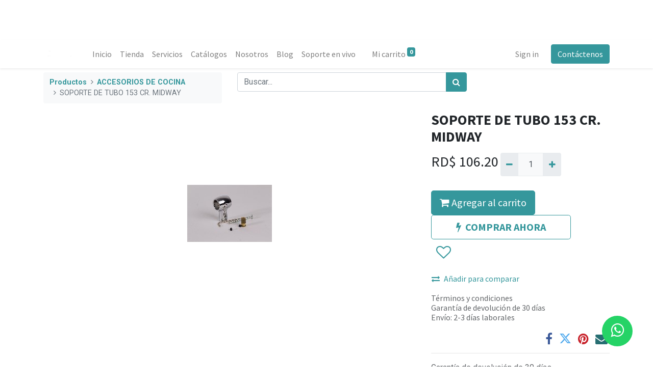

--- FILE ---
content_type: text/html; charset=utf-8
request_url: https://fontanasrl.odoo.com/shop/0428-soporte-de-tubo-153-cr-midway-23148?page=4&category=3&order=name+asc
body_size: 8914
content:
<!DOCTYPE html>
        <html lang="es-DO" data-website-id="1" data-main-object="product.template(23148,)" data-oe-company-name="FONTANA SRL" data-add2cart-redirect="1">
    <head>
                <meta charset="utf-8"/>
                <meta http-equiv="X-UA-Compatible" content="IE=edge,chrome=1"/>
            <meta name="viewport" content="width=device-width, initial-scale=1"/>
        <meta name="generator" content="Odoo"/>
                        <meta property="og:type" content="website"/>
                        <meta property="og:title" content="SOPORTE DE TUBO 153 CR. MIDWAY"/>
                        <meta property="og:site_name" content="Fontana"/>
                        <meta property="og:url" content="https://fontanasrl.odoo.com/shop/0428-soporte-de-tubo-153-cr-midway-23148"/>
                        <meta property="og:image" content="https://fontanasrl.odoo.com/web/image/product.template/23148/image_1024?unique=ae1963e"/>
                        <meta property="og:description"/>
                    <meta name="twitter:card" content="summary_large_image"/>
                    <meta name="twitter:title" content="SOPORTE DE TUBO 153 CR. MIDWAY"/>
                    <meta name="twitter:image" content="https://fontanasrl.odoo.com/web/image/product.template/23148/image_1024?unique=ae1963e"/>
                    <meta name="twitter:description"/>
        <link rel="canonical" href="https://fontanasrl.odoo.com/shop/0428-soporte-de-tubo-153-cr-midway-23148"/>
        <link rel="preconnect" href="https://fonts.gstatic.com/" crossorigin=""/>
                <title> SOPORTE DE TUBO 153 CR. MIDWAY | Fontana </title>
                <link type="image/x-icon" rel="shortcut icon" href="/web/image/website/1/favicon?unique=15b2070"/>
            <link rel="preload" href="/web/static/lib/fontawesome/fonts/fontawesome-webfont.woff2?v=4.7.0" as="font" crossorigin=""/>
            <link type="text/css" rel="stylesheet" href="/web/assets/566935-53720a7/1/web.assets_common.min.css" data-asset-bundle="web.assets_common" data-asset-version="53720a7"/>
            <link type="text/css" rel="stylesheet" href="/web/assets/566936-2652ef1/1/web.assets_frontend.min.css" data-asset-bundle="web.assets_frontend" data-asset-version="2652ef1"/>
                <script id="web.layout.odooscript" type="text/javascript">
                    var odoo = {
                        csrf_token: "f9007c9e2aa52157f7f6e2a2f003c2c4e810e2a9o1798401156",
                        debug: "",
                    };
                </script>
            <script type="text/javascript">
                odoo.__session_info__ = {"is_admin": false, "is_system": false, "is_website_user": true, "user_id": false, "is_frontend": true, "profile_session": null, "profile_collectors": null, "profile_params": null, "show_effect": "True", "translationURL": "/website/translations", "cache_hashes": {"translations": "1cbc170cceb0f0bc0b9809f6eaa6f7d8de5a5ec2"}, "lang_url_code": "es_DO", "geoip_country_code": "US"};
                if (!/(^|;\s)tz=/.test(document.cookie)) {
                    const userTZ = Intl.DateTimeFormat().resolvedOptions().timeZone;
                    document.cookie = `tz=${userTZ}; path=/`;
                }
            </script>
            <script defer="defer" type="text/javascript" src="/web/assets/449131-02d2b0c/1/web.assets_common_minimal.min.js" data-asset-bundle="web.assets_common_minimal" data-asset-version="02d2b0c"></script>
            <script defer="defer" type="text/javascript" src="/web/assets/449132-b6516df/1/web.assets_frontend_minimal.min.js" data-asset-bundle="web.assets_frontend_minimal" data-asset-version="b6516df"></script>
            <script defer="defer" type="text/javascript" data-src="/web/assets/566937-d5c42bd/1/web.assets_common_lazy.min.js" data-asset-bundle="web.assets_common_lazy" data-asset-version="d5c42bd"></script>
            <script defer="defer" type="text/javascript" data-src="/web/assets/566938-2d34aab/1/web.assets_frontend_lazy.min.js" data-asset-bundle="web.assets_frontend_lazy" data-asset-version="2d34aab"></script>
        </head>
            <body class="">
        <div id="wrapwrap" class="   ">
            <div class="te_auto_play_value d-none">
                <span>True</span>
            </div>
        <header id="top" data-anchor="true" data-name="Header" class="  o_header_disappears">
                    <div class="oe_structure oe_structure_solo" id="oe_structure_header_contact_1">
      <section class="s_text_block o_colored_level pb0 pt0 o_cc o_cc1" data-snippet="s_text_block" data-name="Text" style="background-image: none;">
        <div class="container-fluid">
          <div class="row align-items-center" data-original-title="" title="" aria-describedby="tooltip717619">
            <div class="o_colored_level o_animate o_anim_fade_in_down o_visible pb0 col-lg-2 pt4" data-original-title="" title="" aria-describedby="tooltip27494" style="">
              <small>
                <a data-original-title="" title="" href="/">
                  <img src="/web/image/425678-c86a63ec/LogoFontana.jpg" class="img-fluid" data-original-title="" title="" aria-describedby="tooltip724964" loading="lazy" alt="" data-original-id="95278" data-original-src="/web/image/95278-6846e0f3/LogoFontana.jpg" data-mimetype="image/jpeg" data-resize-width="undefined" style="transform: translateX(-1.3%) translateY(5.2%) scaleX(0.96) scaleY(0.85);"/>
                </a>
              </small>
            </div>
          </div>
        </div>
      </section>
    </div>
    <nav data-name="Navbar" class="navbar navbar-expand-lg navbar-light o_colored_level o_cc shadow-sm">
            <div id="top_menu_container" class="container">
    <a href="/" class="navbar-brand logo ">
            <span role="img" aria-label="Logo of Fontana" title="Fontana"><img src="/web/image/website/1/logo/Fontana?unique=15b2070" class="img img-fluid" alt="Fontana" loading="lazy"/></span>
        </a>
    <button type="button" data-toggle="collapse" data-target="#top_menu_collapse" class="navbar-toggler ">
        <span class="navbar-toggler-icon o_not_editable"></span>
    </button>
    <div class="oe_structure oe_structure_solo d-block d-lg-none">
      <section class="s_text_block o_colored_level" data-snippet="s_text_block" data-name="Text" style="background-image: none;">
        <div class="container">
          <a href="/contactus" class="btn btn-primary btn_cta" data-original-title="" title="">Contáctenos</a>
        </div>
      </section>
    </div>
                <div id="top_menu_collapse" class="collapse navbar-collapse ml-lg-3">
    <ul id="top_menu" role="menu" class="nav navbar-nav o_menu_loading flex-grow-1">
    <li role="presentation" class="nav-item">
        <a role="menuitem" href="/" class="nav-link ">
            <span>Inicio</span>
        </a>
    </li>
    <li role="presentation" class="nav-item">
        <a role="menuitem" href="/shop" class="nav-link ">
            <span>Tienda</span>
        </a>
    </li>
    <li role="presentation" class="nav-item">
        <a role="menuitem" href="/servicios" class="nav-link ">
            <span>Servicios</span>
        </a>
    </li>
    <li role="presentation" class="nav-item">
        <a role="menuitem" href="/catalogos" class="nav-link ">
            <span>Catálogos</span>
        </a>
    </li>
    <li role="presentation" class="nav-item">
        <a role="menuitem" href="/Nosotros" class="nav-link ">
            <span>Nosotros</span>
        </a>
    </li>
    <li role="presentation" class="nav-item">
        <a role="menuitem" href="/blog" class="nav-link ">
            <span>Blog</span>
        </a>
    </li>
    <li role="presentation" class="nav-item">
        <a role="menuitem" href="/livechat" class="nav-link ">
            <span>Soporte en vivo</span>
        </a>
    </li>
        <li class="nav-item ml-lg-3 divider d-none"></li> 
        <li class="o_wsale_my_cart align-self-md-start  nav-item ml-lg-3">
            <a href="/shop/cart" class="nav-link">
                <span>Mi carrito</span>
                <sup class="my_cart_quantity badge badge-primary" data-order-id="">0</sup>
            </a>
        </li>
        <li class="o_wsale_my_wish d-none nav-item ml-lg-3 o_wsale_my_wish_hide_empty">
            <a href="/shop/wishlist" class="nav-link">
                <i class="fa fa-1x fa-heart"></i>
                <sup class="my_wish_quantity o_animate_blink badge badge-primary">0</sup>
            </a>
        </li>
            <li class="nav-item ml-lg-auto o_no_autohide_item">
                <a href="/web/login" class="nav-link">Sign in</a>
            </li>
    </ul>
    <div class="oe_structure oe_structure_solo d-none d-lg-block ml-3">
      <section class="s_text_block o_colored_level" data-snippet="s_text_block" data-name="Text" style="background-image: none;">
        <div class="container">
          <a href="/contactus" class="btn btn-primary btn_cta" data-original-title="" title="">Contáctenos</a>
        </div>
      </section>
    </div>
                </div>
            </div>
    </nav>
    </header>
                <main>
    <div itemscope="itemscope" itemtype="http://schema.org/Product" id="wrap" class="js_sale ecom-zoomable zoomodoo-next">
      <section id="product_detail" class="container py-2 oe_website_sale " data-view-track="1">
        <div class="row">
          <div class="col-md-4">
            <ol class="breadcrumb">
              <li class="breadcrumb-item">
                <a href="/shop">Productos</a>
              </li>
              <li class="breadcrumb-item">
                <a href="/shop/category/accesorios-de-cocina-3">ACCESORIOS DE COCINA</a>
              </li>
              <li class="breadcrumb-item active">
                <span>SOPORTE DE TUBO 153 CR. MIDWAY</span>
              </li>
            </ol>
          </div>
          <div class="col-md-8">
            <div class="form-inline justify-content-end">
    <form method="get" class="o_searchbar_form o_wait_lazy_js s_searchbar_input o_wsale_products_searchbar_form w-100 w-md-auto mr-auto mb-2" action="/shop/category/accesorios-de-cocina-3?category=3" data-snippet="s_searchbar_input">
            <div role="search" class="input-group  ">
        <input type="search" name="search" class="search-query form-control oe_search_box None" placeholder="Buscar..." data-search-type="products" data-limit="5" data-display-image="true" data-display-description="true" data-display-extra-link="true" data-display-detail="true" data-order-by="name asc"/>
        <div class="input-group-append">
            <button type="submit" aria-label="Búsqueda" title="Búsqueda" class="btn oe_search_button btn-primary"><i class="fa fa-search"></i>
        </button>
        </div>
    </div>
            <input name="order" type="hidden" class="o_search_order_by" value="name asc"/>
        </form>
        <div class="o_pricelist_dropdown dropdown d-none ml-2">
            <a role="button" href="#" class="dropdown-toggle btn btn-light border-0 px-0 text-muted align-baseline" data-toggle="dropdown">
                Tarifa pública
            </a>
            <div class="dropdown-menu" role="menu">
                    <a role="menuitem" class="dropdown-item" href="/shop/change_pricelist/1">
                        <span class="switcher_pricelist" data-pl_id="1">Tarifa pública</span>
                    </a>
            </div>
        </div>
            </div>
          </div>
        </div>
        <div class="row">
          <div class="col-md-6 col-xl-8">
        <div id="o-carousel-product" class="carousel slide position-sticky mb-3 overflow-hidden" data-ride="carousel" data-interval="0">
            <div class="o_carousel_product_outer carousel-outer position-relative flex-grow-1">
                <div class="carousel-inner h-100">
                        <div class="carousel-item h-100 active">
                            <div class="d-flex align-items-center justify-content-center h-100"><img src="/web/image/product.product/21018/image_1024/%5B0428%5D%20SOPORTE%20DE%20TUBO%20153%20CR.%20MIDWAY?unique=272c55c" class="img img-fluid product_detail_img mh-100" alt="SOPORTE DE TUBO 153 CR. MIDWAY" loading="lazy"/></div>
                        </div>
                </div>
            </div>
        <div class="o_carousel_product_indicators pr-1 overflow-hidden">
        </div>
        </div>
          </div>
          <div class="col-md-6 col-xl-4" id="product_details">
            <h1 itemprop="name">SOPORTE DE TUBO 153 CR. MIDWAY</h1>
            <span itemprop="url" style="display:none;">/shop/0428-soporte-de-tubo-153-cr-midway-23148</span>
            <form action="/shop/cart/update" method="POST">
              <input type="hidden" name="csrf_token" value="f9007c9e2aa52157f7f6e2a2f003c2c4e810e2a9o1798401156"/>
              <div class="js_product js_main_product">
                <ul class="d-none js_add_cart_variants" data-attribute_exclusions="{&#34;exclusions&#34;: {}, &#34;parent_exclusions&#34;: {}, &#34;parent_combination&#34;: [], &#34;parent_product_name&#34;: null, &#34;mapped_attribute_names&#34;: {}}"></ul>
                <input type="hidden" class="product_template_id" value="23148"/>
                <input type="hidden" class="product_id" name="product_id" value="21018"/>
      <div itemprop="offers" itemscope="itemscope" itemtype="http://schema.org/Offer" class="product_price d-inline-block mt-2 mb-3">
          <h3 class="css_editable_mode_hidden">
              <span data-oe-type="monetary" data-oe-expression="combination_info[&#39;price&#39;]" class="oe_price" style="white-space: nowrap;">RD$ <span class="oe_currency_value">106.20</span></span>
              <span itemprop="price" style="display:none;">106.2</span>
              <span itemprop="priceCurrency" style="display:none;">DOP</span>
              <span data-oe-type="monetary" data-oe-expression="combination_info[&#39;list_price&#39;]" style="text-decoration: line-through; white-space: nowrap;" class="text-danger oe_default_price ml-1 h5 d-none">RD$ <span class="oe_currency_value">106.20</span></span>
          </h3>
          <h3 class="css_non_editable_mode_hidden decimal_precision" data-precision="2">
            <span>RD$ <span class="oe_currency_value">90.00</span></span>
          </h3>
      </div>
                <p class="css_not_available_msg alert alert-warning">Esta combinación no existe.</p>
        <div class="css_quantity input-group d-inline-flex mr-2 my-1 align-middle" contenteditable="false">
            <div class="input-group-prepend">
                <a class="btn btn-primary js_add_cart_json" aria-label="Quitar uno" title="Quitar uno" href="#">
                    <i class="fa fa-minus"></i>
                </a>
            </div>
            <input type="text" class="form-control quantity" data-min="1" name="add_qty" value="1"/>
            <div class="input-group-append">
                <a class="btn btn-primary float_left js_add_cart_json" aria-label="Agregue uno" title="Agregue uno" href="#">
                    <i class="fa fa-plus"></i>
                </a>
            </div>
        </div>
      <div id="add_to_cart_wrap" class="d-inline"><a role="button" id="add_to_cart" class="btn btn-primary btn-lg mt16 js_check_product a-submit d-block d-sm-inline-block" href="#"><i class="fa fa-shopping-cart"></i> Agregar al carrito</a>
            <a role="button" class="btn btn-outline-primary btn-lg px-5 font-weight-bold o_we_buy_now" href="#"><i class="fa fa-bolt mr-2"></i>COMPRAR AHORA</a>
                <div id="product_option_block">
            <button type="button" role="button" class="btn btn-outline-primary border-0 my-1 px-2 o_add_wishlist_dyn" data-action="o_wishlist" title="Añadir a lista de deseos" data-product-template-id="23148" data-product-product-id="21018"><i class="fa fa-heart-o fa-2x" role="img" aria-label="Añadir a lista de deseos"></i></button>
        </div>
              </div>
            <button type="button" role="button" class="d-none d-md-block btn btn-link p-0 align-self-start o_add_compare_dyn" aria-label="Comparar" data-action="o_comparelist" data-product-product-id="21018"><span class="fa fa-exchange mr-2"></span>Añadir para comparar</button>
      <div class="availability_messages o_not_editable"></div>
    </div>
            </form>
            <div>
              <div id="o_product_terms_and_share">
            <p class="text-muted h6 mt-3">
                <a href="/terms" class="text-muted">Términos y condiciones</a><br/>
                Garantía de devolución de 30 días<br/>
                Envío: 2-3 días laborales
            </p>
            <div class="h4 mt-3 d-flex justify-content-end" contenteditable="false">
    <div data-snippet="s_share" class="s_share text-left text-lg-right">
        <a href="https://www.facebook.com/sharer/sharer.php?u={url}" target="_blank" class="s_share_facebook mx-1 my-0">
            <i class="fa fa-facebook "></i>
        </a>
        <a href="https://twitter.com/intent/tweet?text={title}&amp;url={url}" target="_blank" class="s_share_twitter mx-1 my-0">
            <i class="fa fa-twitter "></i>
        </a>
        <a href="https://pinterest.com/pin/create/button/?url={url}&amp;media={media}&amp;description={title}" target="_blank" class="s_share_pinterest mx-1 my-0">
            <i class="fa fa-pinterest "></i>
        </a>
        <a href="mailto:?body={url}&amp;subject={title}" class="s_share_email mx-1 my-0">
            <i class="fa fa-envelope "></i>
        </a>
    </div>
            </div>
        </div>
            </div>
            <hr/>
            <p class="text-muted">
              <font style="" class="text-delta">Garantía de devolución de 30 días</font>
              <br/>
              <font style="" class="text-delta"> Envío gratuito en el Distrito Nacional.</font>
              <br/>
              <font style="" class="text-delta">
                              Compre ahora, recíbalo en 2 días.</font>
            </p>
        </div>
        </div>
      </section>
    </div>
            <div class="ios-prompt">
                <input type="hidden" class="is_pwa" name="is_pwa"/>
                <span style="color: rgb(187, 187, 187); float: right;"></span>
                <img style="float: left; height: 50px; width: auto; margin-right: 1rem;" src="/web/image/website/1/app_image_512/50x50" loading="lazy"/>
                <p>To install this Web App in your iPhone/iPad press <img src="/emipro_theme_base/static/src/img/icon.png" style="display: inline-block; height: 20px;" loading="lazy"/> and then Add to Home Screen.</p>
            </div>
            <div class="ept_is_offline" style="display:none;">
                <img src="/emipro_theme_base/static/src/img/offline_app.png" alt="App offline" loading="lazy"/>
            </div>
            <style>
              .ios-prompt {
                background-color: #fff;
                border: 1px solid #eee;
                box-shadow: 0 1px 10px #ccc;
                display: none;
                padding: 0.8rem 1rem 0 0.5rem;
                text-decoration: none;
                font-size: 14px;
                color: #555;
                position: fixed;
                bottom: 0;
                margin: 0 auto 1rem;
                z-index: 999;
              }
              .ept_is_offline {
                position: fixed;
                bottom: 1rem;
                left: 1rem;
                height: 65px;
                width: 65px;
                z-index: 9999;
              }
              .ept_is_offline img {
                width: 100%;
              }
            </style>
        </main>
                <footer id="bottom" data-anchor="true" data-name="Footer" class="o_footer o_colored_level o_cc ">
                    <div id="footer" class="oe_structure oe_structure_solo">
      <section class="s_text_block pt48 pb16" data-snippet="s_text_block" data-name="Text" style="background-image: none;">
        <div class="container">
          <div class="row" data-original-title="" title="" aria-describedby="tooltip960627">
            <div class="col-lg-2 pb16 o_colored_level">
              <h5>Explorar</h5>
              <ul class="list-unstyled">
                <li class="list-item py-1">
                  <a href="/" data-original-title="" title="">Inicio</a>
                </li>
                <li class="list-item py-1">
                  <a href="/Nosotros" data-original-title="" title="">Nuestra compañía</a>
                </li>
                <li class="list-item py-1">
                  <a href="/blog" data-original-title="" title="">Blog</a>
                </li>
              </ul>
            </div>
            <div class="col-lg-2 pb16 o_colored_level">
              <h5>Síganos</h5>
              <ul class="list-unstyled">
                <li class="py-1">
                  <a href="https://www.facebook.com/FontanaRD/?locale=es_LA" target="_blank" data-original-title="" title="">
                    <i class="fa fa-fw fa-facebook-square mr-2 fa-1x text-o-color-4" data-original-title="" title="" aria-describedby="tooltip533144"></i>
                  </a>
                  <a href="https://www.facebook.com/FontanaRD/?locale=es_LA" target="_blank" data-original-title="" title="">Facebook</a>
                </li>
                <li class="py-1" data-original-title="" title="" aria-describedby="tooltip46330">
                  <a href="https://www.instagram.com/fontana_rd/?hl=es" target="_blank">
                    <i class="fa fa-fw mr-2 fa-instagram text-o-color-4 fa-1x" data-original-title="" title="" aria-describedby="tooltip645884"></i>
                  </a>
                  <a href="https://www.instagram.com/fontana_rd/?hl=es" target="_blank" data-original-title="" title="">Instagram</a>
                </li>
                <li class="py-1" data-original-title="" title="" aria-describedby="tooltip603836">
                  <a href="https://www.linkedin.com/company/fontanasrl?originalSubdomain=do" target="_blank">
                    <i class="fa fa-fw fa-linkedin-square mr-2 fa-1x text-o-color-4" data-original-title="" title="" aria-describedby="tooltip941621"></i>
                  </a>
                  <a href="https://www.linkedin.com/company/fontanasrl?originalSubdomain=do" target="_blank" data-original-title="" title="">Linkedin</a>
                </li>
                <li class="py-1" data-original-title="" title="" aria-describedby="tooltip45194">
                  <a href="https://www.youtube.com/@FontanaHerrajesyTableros" data-original-title="" title="" target="_blank">
                    <i class="fa fa-fw mr-2 text-o-color-4 fa-1x fa-youtube-play" data-original-title="" title="" aria-describedby="tooltip993479"></i>
                  </a>
                  <a href="https://www.youtube.com/@FontanaHerrajesyTableros" target="_blank" data-original-title="" title="">YouTube</a>
                </li>
              </ul>
            </div>
            <div class="col-lg-3 pb16 o_colored_level" data-original-title="" title="" aria-describedby="tooltip136555">
              <h5>Póngase en contacto</h5>
              <ul class="list-unstyled">
                <li class="py-1">
                  <i class="fa fa-1x fa-fw fa-envelope mr-2"></i>
                  <a href="mailto:info@fontana.com.do" data-original-title="" title="">info@fontana.com.do</a>
                </li>
                <li class="py-1" data-original-title="" title="" aria-describedby="tooltip108868">
                  <i class="fa fa-1x fa-fw fa-phone mr-2"></i>
                  <span class="o_force_ltr">
                    <a href="tel://8095674646" data-original-title="" title="" target="_blank">809-567-4646</a>
                  </span>
                </li>
                <li class="py-1" data-original-title="" title="" aria-describedby="tooltip108868">&nbsp;<span class="fa fa-whatsapp"></span>&nbsp; &nbsp; <a href="https://api.whatsapp.com/send/?phone=18299240164&amp;text=Buenas+%2C+necesito+hacer+una+consulta&amp;type=phone_number&amp;app_absent=0" target="_blank" data-original-title="" title="">829-924-0164</a></li>
              </ul>
            </div>
            <div class="col-lg-3 pb16 o_colored_level" data-original-title="" title="" aria-describedby="tooltip535510">
              <h5>FONTANA SRL</h5>
              <p data-original-title="" title="" aria-describedby="tooltip237725">
                <a href="https://www.google.com/maps/place/C.+Fontana/@18.483949,-69.986692,17z/data=!4m7!3m6!1s0x8eaf8a6c3b3cc467:0xc893761a87d22516!4b1!8m2!3d18.4839439!4d-69.9841171!16s%2Fg%2F11rtlcgz58?entry=ttu&amp;g_ep=EgoyMDI1MDMwNC4wIKXMDSoASAFQAw%3D%3D" target="_blank">Manoguyabo</a>
              </p>
              <p data-original-title="" title="" aria-describedby="tooltip263819"><a href="https://www.google.com/maps/place/Fontana+Herrajes+y+Tableros+(Villa+Consuelo)/@18.4808577,-69.9019466,20z/data=!4m6!3m5!1s0x8eaf8835da20cccf:0x91a9af2629b9a6d6!8m2!3d18.48081!4d-69.9018129!16s%2Fg%2F11cs2hcvj3?entry=ttu&amp;g_ep=EgoyMDI1MDMwNC4wIKXMDSoASAFQAw%3D%3D" target="_blank">Villa Consuelo</a>&nbsp;</p>
              <p data-original-title="" title="" aria-describedby="tooltip915258">
                <a href="https://www.google.com/maps/place/Fontana+Herrajes+y+Accesorios/@18.4780299,-69.9610052,17z/data=!3m1!4b1!4m6!3m5!1s0x8eaf8a1cd6a9e361:0xcc0754769d40c39a!8m2!3d18.4780248!4d-69.9584303!16s%2Fg%2F11b7cbgg0z?entry=ttu&amp;g_ep=EgoyMDI1MDMwNC4wIKXMDSoASAFQAw%3D%3D" target="_blank" data-original-title="" title="">Los prados</a>
              </p>
              <p><a href="https://www.google.com/maps/place/Fontana+Herrajes+y+Tableros+(Santiago)/@19.4511953,-70.6520429,17z/data=!3m1!4b1!4m6!3m5!1s0x8eb1cf884eafa305:0xd769bbaeaf4a7d41!8m2!3d19.4511903!4d-70.647172!16s%2Fg%2F11tt1m0hmp?entry=ttu&amp;g_ep=EgoyMDI1MDMwNC4wIKXMDSoASAFQAw%3D%3D" target="_blank">Santiago</a>&nbsp;</p>
            </div>
          </div>
        </div>
      </section>
    </div>
  <div class="o_footer_copyright o_colored_level o_cc" data-name="Copyright">
                        <div class="container py-3">
                            <div class="row">
                                <div class="col-sm text-center text-sm-left text-muted">
                                    <span class="o_footer_copyright_name mr-2">Copyright © Fontana SRL</span>
        <div class="js_language_selector  dropup">
            <button type="button" data-toggle="dropdown" aria-haspopup="true" aria-expanded="true" class="btn btn-sm btn-outline-secondary border-0 dropdown-toggle ">
    <img class="o_lang_flag" src="/base/static/img/country_flags/do.png?height=25" loading="lazy"/>
    <span class="align-middle"> Español (DO)</span>
            </button>
            <div role="menu" class="dropdown-menu ">
                    <a href="/shop/0428-soporte-de-tubo-153-cr-midway-23148?page=4&amp;category=3&amp;order=name+asc" class="dropdown-item js_change_lang active" data-url_code="es_DO">
    <img class="o_lang_flag" src="/base/static/img/country_flags/do.png?height=25" loading="lazy"/>
    <span> Español (DO)</span>
                    </a>
                    <a href="/es/shop/0428-soporte-de-tubo-153-cr-midway-23148?page=4&amp;category=3&amp;order=name+asc" class="dropdown-item js_change_lang " data-url_code="es">
    <img class="o_lang_flag" src="/base/static/img/country_flags/es.png?height=25" loading="lazy"/>
    <span> Español</span>
                    </a>
            </div>
        </div>
  </div>
                                <div class="col-sm text-center text-sm-right o_not_editable">
        <div class="o_brand_promotion">
        Con tecnología de 
            <a target="_blank" class="badge badge-light" href="http://www.odoo.com?utm_source=db&amp;utm_medium=website">
                <img alt="Odoo" src="/web/static/img/odoo_logo_tiny.png" style="height: 1em; vertical-align: baseline;" loading="lazy"/>
            </a>
        - 
                    El #1 <a target="_blank" href="http://www.odoo.com/app/ecommerce?utm_source=db&amp;utm_medium=website">Comercio electrónico de código abierto</a>
        </div>
                                </div>
                            </div>
                        </div>
                    </div>
                </footer>
            <div role="dialog" id="product_configure_model_main" class="o_not_editable o_technical_modal" contenteditable="false"></div>
            <input id="id_lazyload" type="hidden" name="is_lazyload" value="true"/>
            <input type="hidden" class="current_website_id" value="1"/>
            <div role="dialog" id="hotspot_configure_model_main" class="o_not_editable o_technical_modal" contenteditable="false"></div>
        </div>
                    <script>
                window.addEventListener('load', function () {
                    odoo.define('im_livechat.livesupport', function (require) {
                    });
                });
                    </script>
            <script id="tracking_code" async="1" src="https://www.googletagmanager.com/gtag/js?id=UA-206723717-1"></script>
            <script>
                window.dataLayer = window.dataLayer || [];
                function gtag(){dataLayer.push(arguments);}
                gtag('js', new Date());
                gtag('config', 'UA-206723717-1');
            </script>
        <style>
                  .whatsapp {
                     position:fixed;
                     width:60px;
                     height:60px;
                     bottom:40px;
                     right:40px;
                     background-color:#25d366;
                     color:#FFF;
                     border-radius:50px;
                     text-align:center;
                     font-size:30px;
                     z-index:100;
                   }
                   .whatsapp-icon {
                     margin-top:13px;
                   }
</style>
<a href="https://wa.me/18299240164?text=Buenas%20,%20necesito%20hacer%20una%20consulta" class="whatsapp" target="_blank"> <i class="fa fa-whatsapp whatsapp-icon"/></a>
Pondrás el número de contacto deseado y el mensaje sugerido. Si sabes html podrás cambiar algunos aspectos del botón. 
    </body>
        </html>